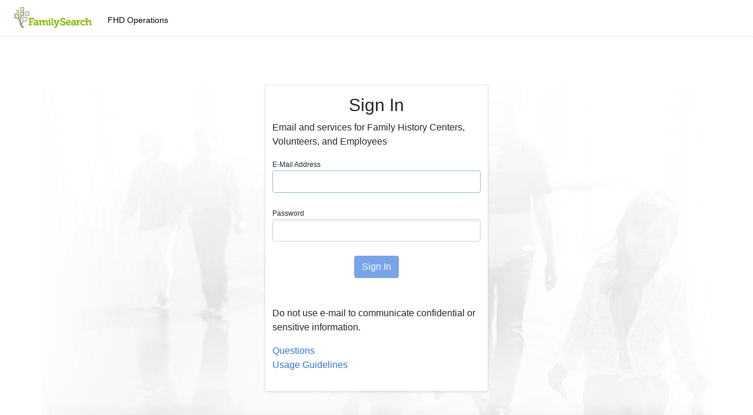

--- FILE ---
content_type: text/html; charset=utf-8
request_url: https://fhdops.org/
body_size: 8038
content:
<!doctype html>
<html lang="en">
<head>
    <!-- Required meta tags -->
    <meta charset="utf-8">
    <meta name="viewport" content="width=device-width, initial-scale=1">

    <title>FamilySearch • FHD Operations Mail</title>

    <link href="/fonts/MaterialDesign-Webfont-master/css/materialdesignicons.min.css" rel="stylesheet" type="text/css" />
    <script src="/FHD-dist/js/jquery-3.5.1.min.js"></script>    

    
    
        <script src="/FHD-dist/js/bootstrap.bundle.min.js?v=I36DFhv-CYy-_bPtLsadSn8s4Xok98qhTZ8K5dwKgpE"></script>
        <link href="/FHD-dist/css/bootstrap.min.css" rel="stylesheet">
        <link href="/css/site.min.css" rel="stylesheet">
		<script src="/js/axios/axios.min.js?v=6lLCYEUZMEFE1yZ8-Q-RLuawkrLFUFV2lIVo_mU9ysA"></script>
		<script src="/js/axios/config.min.js?v=95048J7UU4_udxhFUrpVuUhZHpv95Ddzb6HWesD7Kno"></script>
        <script src="/js/vuejs/vue.min.js?v=5uKKj7m3RTPs4VIina_MPrwPSz3NYoed8RVwa85Vkn0"></script>
    

    <!-- Bootstrap CSS -->
    <link href="/images/favicon.png" rel="icon" type="image/x-icon" />
</head>
<body class="pt-5">
	<nav class="navbar navbar-expand navbar-light pt-2 shadow-sm mb-3 fixed-top bg-white" aria-label="Second navbar example">
		<div class="container-fluid ps-4">
			<a class="navbar-brand" style="background-image: url(/FHD-dist/images/tree-logotype-0x-5e2a1017e994b22c3c3c0b557a7e0304.png); background-repeat: no-repeat; background-size: 132px; display: block; width: 135px; height: 38px;"></a>
			<button class="navbar-toggler" type="button" data-bs-toggle="collapse" data-bs-target="#navbarsExample02" aria-controls="navbarsExample02" aria-expanded="false" aria-label="Toggle navigation">
				<span class="navbar-toggler-icon"></span>
			</button>

			<div class="collapse navbar-collapse mt-2" id="navbarsExample02">
				<ul class="navbar-nav me-auto">
					<li class="nav-item">
						<a class="nav-link nav-link-bold small" href="/home">FHD Operations</a>
					</li>
				</ul>
			</div>
		</div>
	</nav>

	<div class="container-fluid">
		
<div id="app">



	<section class="container pt-5">

		<div class="row pb-5 mt-5 signInBg">
			<div class="col-lg-6 offset-lg-3 col-xl-4 offset-xl-4 border bg-white py-3 shadow-sm">
				<h1 class="text-center">Sign In</h1>
				<p class="text-center text-md-start">Email and services for Family History Centers, Volunteers, and Employees</p>

				

				<form method="post" action="/home/LogOnGoogle" class="form" autocomplete="off">
					<div class="form-group small mb-4">
						<label class="small">E-Mail Address</label>
						<input type="email" id="UserName" class="form-control" name="UserName" v-model="username" required />
						<small class="form-text text-danger"><span class="field-validation-valid" data-valmsg-for="UserName" data-valmsg-replace="true"></span></small>
					</div>
					<div class="form-group small mb-4">
						<label class="small" for="eventCode">Password</label>
						<input type="password" id="Password" class="form-control" name="Password" v-model="password" autocomplete="new-password" required />
						<small class="form-text text-danger"><span class="field-validation-valid" data-valmsg-for="Password" data-valmsg-replace="true"></span></small>
					</div>
					<div class="form-group mb-5 text-center">
						<button type="submit" class="btn btn-primary" name="action" id="submitBtn" :disabled="!username || username == '' || !password || password == ''">Sign In</button>
					</div>
					<div class="form-group">
						<input type="hidden" name="ReturnUrl" />
					</div>
				<input name="__RequestVerificationToken" type="hidden" value="CfDJ8BcgLj0kFwxFoBlr9ClXKZClk87923pd4msV9tbH794tPF3TTsNSuFbenXs46x5N4EsLbVef-vbyxSMFuF_rIDDJMBZEMzq9z0s8BRKdx6mNQDv5qxvI-K2lsVW13opwjAYiDFR8yxZWrpGmu3Z5Aak" /></form>

				<p class="text-center text-md-start">Do not use e-mail to communicate confidential or sensitive information.</p>
				<ul class="list-unstyled text-center text-md-start">
					<li><a href="" data-bs-toggle="modal" data-bs-target="#faqModal">Questions</a></li>
					<li><a href="" data-bs-toggle="modal" data-bs-target="#usageModal">Usage Guidelines</a></li>
				</ul>
			</div>
		</div>

	</section>

	<!--Modals-->
	<!--FAQ-->
	<div class="modal fade" id="faqModal" data-bs-backdrop="static" data-bs-keyboard="false" tabindex="-1" aria-labelledby="staticBackdropLabel" aria-hidden="true">
	<div class="modal-dialog modal-lg modal-fullscreen-md-down modal-dialog-centered">
		<div class="modal-content">
			<div class="modal-header">
				<h2 class="modal-title" id="staticBackdropLabel">Questions</h2>
				<button type="button" class="btn-close" data-bs-dismiss="modal" aria-label="Close"></button>
			</div>
			<div class="modal-body">


				<ol>
						<li class="mb-3">
							<p><a data-bs-toggle="collapse" href="#q_1" class="text-info" role="button" aria-expanded="false" aria-controls="collapseExample">How do I get a FHD Operations E-mail Account?</a></p>
							<div class="collapse card card-body bg-light" id="q_1">
								E-mail accounts are provided to individuals in FHD Operations. To request an e-mail account, please contact your multi-area technical representative.
							</div>
						</li>
						<li class="mb-3">
							<p><a data-bs-toggle="collapse" href="#q_2" class="text-info" role="button" aria-expanded="false" aria-controls="collapseExample">How do I change my password?</a></p>
							<div class="collapse card card-body bg-light" id="q_2">
								<p>To change your FHD Operations E-mail account.</p>
							<ol>
								<li>Login to your FHD Operations E-mail Account.</li>
								<li>Click on <strong>Settings</strong> in the upper right corner.</li>
								<li>Click on <strong>Accounts</strong> within Settings.</li>
								<li>Click on <strong>Google Account settings</strong> next to Change account settings.</li>
								<li>A new page will open, click on <strong>Change password</strong> under Security.</li>
								<li>Enter your current password, the desired new password, and then confirm the desired new password.</li>
								<li>Click on <strong>Update</strong> to save your new password.</li>
							</ol>
							</div>
						</li>
						<li class="mb-3">
							<p><a data-bs-toggle="collapse" href="#q_3" class="text-info" role="button" aria-expanded="false" aria-controls="collapseExample">I have lost or forgotten my password. How do I recover my password?</a></p>
							<div class="collapse card card-body bg-light" id="q_3">
								<p>To recover your password, please contact your multi-area technical representative.</p>
							</div>
						</li>
						<li class="mb-3">
							<p><a data-bs-toggle="collapse" href="#q_4" class="text-info" role="button" aria-expanded="false" aria-controls="collapseExample">How can I keep my account secure?</a></p>
							<div class="collapse card card-body bg-light" id="q_4">
								<p>Make sure you log out at the end of each e-mail session to protect the security of your email information. To end your session, click Sign out at the top of the page. Do not respond to messages asking for your personal information.</p>
							</div>
						</li>
						<li class="mb-3">
							<p><a data-bs-toggle="collapse" href="#q_5" class="text-info" role="button" aria-expanded="false" aria-controls="collapseExample">How do I get help accessing the email system?</a></p>
							<div class="collapse card card-body bg-light" id="q_5">
								<ul class="list-unstyled">
								<li><strong>First</strong> - Review the Frequently Asked Questions above for information on common issues.</li>
								<li><strong>Next</strong> - Access Google's online resources by clicking the help link in the upper right corner of your inbox.</li>
								<li>
									<strong>Finally</strong> - Contact your Church department or the Global Service Center.
									<p>Do not contact your multi-area technical representative related to your Internet connection. These calls should be directed to your Internet Service Provider (ISP).</p>
								</li>
							</ul>
							</div>
						</li>
						<li class="mb-3">
							<p><a data-bs-toggle="collapse" href="#q_6" class="text-info" role="button" aria-expanded="false" aria-controls="collapseExample">I have a problem with my email, how do I get help using my new account?</a></p>
							<div class="collapse card card-body bg-light" id="q_6">
								<p>The FHD Operations E-mail system is based on Google's Gmail program. A vast amount of online help is available from Google by clicking Help in the upper right corner of your inbox screen. Go to <a href="http://mail.google.com/support" target="_blank">http://mail.google.com/support</a> to search for help. </p>
							<p>Please not that help section references feature that may not be enabled in FHD Operations E-mail. Features will be evaluated by the FHD Operations E-mail team as they become available and enabled based on functionality and need. </p>
							</div>
						</li>
						<li class="mb-3">
							<p><a data-bs-toggle="collapse" href="#q_7" class="text-info" role="button" aria-expanded="false" aria-controls="collapseExample">Can I use a mobile device or smart phone with my new FHD Operations E-mail account?</a></p>
							<div class="collapse card card-body bg-light" id="q_7">
								<p>Yes, you can use a mobile device with your new FHD Operations E-mail account. Most all major devices are supported.</p>
							<p>To learn more and how to set up your device, go to <a href="http://www.google.com/mobile/sync/">http://www.google.com/mobile/sync/</a></p>
							</div>
						</li>
						<li class="mb-3">
							<p><a data-bs-toggle="collapse" href="#q_8" class="text-info" role="button" aria-expanded="false" aria-controls="collapseExample">What email features are available in my FHD Operations E-mail?</a></p>
							<div class="collapse card card-body bg-light" id="q_8">
								<p>FHD Operations E-mail includes many features that improve your email experience. Click on the links to find out more about how to use them:</p>
							<ul>
								<li><strong>Labels</strong> - Apply multiple labels to a message. <a href="http://mail.google.com/support/bin/answer.py?answer=118708">Learn more</a></li>
								<li><strong>Archive</strong> - Archive moves messages out of your inbox. <a href="http://mail.google.com/support/bin/answer.py?answer=6576">Learn more</a></li>
								<li><strong>Conversation View</strong> - Emails are grouped together. <a href="http://mail.google.com/support/bin/answer.py?answer=5900">Learn more</a></li>
								<li><strong>Integrated Search</strong> - Find emails fast. <a href="http://mail.google.com/support/bin/answer.py?answer=6593">Learn more</a></li>
								<li><strong>Filters</strong> - Automatically label or archive mail based on keywords, recipients and more. <a href="http://mail.google.com/support/bin/answer.py?answer=6579">Learn more</a></li>
							</ul>
							</div>
						</li>
						<li class="mb-3">
							<p><a data-bs-toggle="collapse" href="#q_9" class="text-info" role="button" aria-expanded="false" aria-controls="collapseExample">Does FHD Operations E-Mail have a calendar feature?</a></p>
							<div class="collapse card card-body bg-light" id="q_9">
								<p>Yes, FHD Operations E-mail includes calendaring. Below are just a few of the features:</p>
							<ul>
								<li><strong>Notifications</strong> - Be notified by a pop-up on your screen, email or SMS text messaging.</li>
								<li><strong>Mulitple Calendars</strong> - Add other user's calendars or Internet Calendars.</li>
								<li><strong>Busy Search</strong> - Search other FHD Operations E-Mail users calendars for free time.</li>
							</ul>
							</div>
						</li>
						<li class="mb-3">
							<p><a data-bs-toggle="collapse" href="#q_10" class="text-info" role="button" aria-expanded="false" aria-controls="collapseExample">Where can I learn more about the features in the FHD Operations E-mail?</a></p>
							<div class="collapse card card-body bg-light" id="q_10">
								<p>Learn more about the features of the FHD Operations E-mail at the Learning Center at <a href="http://www.google.com/support/a/users/">http://www.google.com/support/a/users/</a>, where you can find tutorials and videos on how to use Email, Calendaring and other features in FHD Operations E-mail.</p>
							<p>Please note that the help section references feature that may not be enabled in the FHD Operations E-mail. Features will be evaluated by the FHD Operations E-mail team as they become available and enabled based on functionality and need. </p>
							</div>
						</li>
				</ol>


			</div>
			<div class="modal-footer">
				<button type="button" class="btn btn-link text-info text-decoration-none" data-bs-dismiss="modal">Close</button>
			</div>
		</div>
	</div>
</div>

	<!--Usage Guidelines-->
	<div class="modal fade" id="usageModal" data-bs-backdrop="static" data-bs-keyboard="false" tabindex="-1" aria-labelledby="staticBackdropLabel" aria-hidden="true">
	<div class="modal-dialog modal-lg modal-fullscreen-md-down modal-dialog-centered">
		<div class="modal-content">
			<div class="modal-header">
				<h2 class="modal-title" id="staticBackdropLabel">Usage Guidelines</h2>
				<button type="button" class="btn-close" data-bs-dismiss="modal" aria-label="Close"></button>
			</div>
			<div class="modal-body">
				<strong>Authorized for Church business and operations.</strong>
				<p>The Church provides electronic messaging systems to conduct Church business and operations. The Church owns the contents of all Church messaging systems.</p>

				<strong>Sending or forwarding inappropriate content is prohibited.</strong>
				<p>Sending or forwarding electronic messages that either contain or refer to material that is sexually oriented, offensive, fraudulent, harassing, intimidating, defamatory, threatening, abusive, or improperly discriminatory is prohibited. Such material is not only inappropriate, but may also be illegal, and sending such messages may result in disciplinary action against the user(s) involved.</p>

				<strong>Personal use</strong>
				<p>Incidental and occasional personal use of Church messaging systems is permitted. Personal use of Church messaging systems for commercial or political purposes is prohibited, as is any use that is illegal or would bring unfavorable attention to the Church such as broadcasting personal views on social issues.</p>

				<strong>Access security</strong>
				<p>Authorized users are responsible to maintain the security of electronic messages and accounts. Access must be secured by an appropriate password or PIN that meets minimum security standards.</p>

				<strong>Messages related to legal proceedings</strong>
				<p>Messages pertaining to actual or threatened legal proceedings or government investigations will be retained, as directed by the Office of General Counsel, until the proceeding or investigation is concluded.</p>
			</div>
			<div class="modal-footer">
				<button type="button" class="btn btn-link text-info text-decoration-none" data-bs-dismiss="modal">Close</button>
			</div>
		</div>
	</div>
</div>

</div>



	<script src="/Home/index.min.js?v=0xrSMOvrWrghXjAzM84or30m_0TEAkfvIuGnmbOsLQw"></script>


	</div>

	<div id="language" v-cloak>
		<footer class="container-fluid small px-4 pt-5 pb-3">
			<div class="mb-3">
				<a href="" class="text-info text-decoration-none" data-bs-toggle="modal" data-bs-target="#languageModal"><img class="pb-1 pe-1" src="data:image/svg+xml,%3Csvg xmlns='http://www.w3.org/2000/svg' viewBox='0 0 17 17'%3E%3Cpath d='M8.5 16.9C3.9 16.9.1 13.1.1 8.5S3.9.1 8.5.1s8.4 3.8 8.4 8.4-3.8 8.4-8.4 8.4zm-6.6-11c-.3.8-.5 1.7-.5 2.6 0 3.9 3.2 7.1 7.1 7.1 2.6 0 5-1.4 6.3-3.8-.1-.3 0-.5.1-.7s.2-.4.2-.6c0-.3-.2-.4-.3-.5-.2-.1-.3-.2-.3-.4 0-.5-.3-.7-.5-.7s-.4.1-.6.2c-.2.1-.3.1-.4.1-.3 0-.5-.2-.7-.5s-.4-.6-.3-.9c0-.3.3-.5.5-.8l.4-.4c.1-.2.2-.3.4-.3.3 0 .6-.1.8-.3.1-.1.2-.1.2-.1s.1 0 .2.1c.2.2.3.3.5.3.1 0 .2 0 .3-.1h.1v-.1c-.1-.2-.1-.4-.2-.6-.2-.1-.3-.2-.4-.3-.4-.1-.6-.2-.8-.2-.1 0-.3 0-.4.1-.1.1-.1.2-.1.3 0 .1 0 .1-.1.2-.1 0-.2.1-.3.1-.2 0-.3-.1-.3-.1s0-.1.1-.2c0 0 .2-.1.3-.1s.3-.1.4-.2c.1-.2 0-.3-.1-.4l-.1-.1c.1-.1.1-.2.1-.3 0-.1-.1-.2-.2-.2h-.4l-.1-.1c0-.1.2-.3.3-.3s.1-.1.2-.1.2 0 .3-.1l.1-.2-.1-.1c-.4-.4-.9-.8-1.4-1h-.1l-.1.2c-.2.2-.6.3-.9.3-.2 0-.5.1-.7.2-.1 0-.1.1-.2.2l-.3.3h-.2c-.1-.1 0-.4.1-.6.1-.3.1-.4 0-.5-.1-.2-.3-.3-.5-.3h-.1c-.2 0-.3 0-.4-.1-.2-.1-.3-.2-.4-.2h-.1c-.2.1-.4.4-.4.6s.1.2.2.3c.4.1.5.2.5.4 0 .1-.1.3-.2.3-.2 0-.3-.2-.3-.3-.1-.3-.2-.3-.3-.4l-.1-.1-.1-.1c0-.1.1-.1.1-.2.1-.2.2-.3.1-.5 0-.1 0-.1-.1-.2-.7 0-1.4.2-2.1.5v.1l-.1.2c0 .1.1.1.2.2h.2c.1.1 0 .1-.1.1h-.1c-.1 0-.3 0-.3-.2v-.1H5l-.2.2v.1l.1.2c.1.2.2.2.4.2h.8c.1 0 .2-.1.3-.2.1-.1.3-.2.3-.2s.1 0 .1.1v.2c0 .1-.2.1-.4.2h-.1c-.1.1-.3.3-.3.5s.2.4.5.5h.2c.3 0 .4-.2.6-.3.1-.1.3-.3.4-.3.2 0 .3.2.5.3 0 .1.1.2.2.2l.1.1c.1.1.2.1.2.3 0 .1 0 .2-.1.2l-.1.1c0-.3-.3-.4-.4-.4-.1 0-.2 0-.3.1l-.1.1.1.1.1.1v.1c-.1.1-.3.1-.5.1-.1 0-.3 0-.3.1-.2 0-.2.2-.3.3l-.1.1c-.1.1-.2.2-.3.2l-.1.1.1.1-.1-.1c-.3.3-.4.5-.5.8 0 .1-.1.3-.3.4 0-.3-.1-.5-.4-.6h-.3c-.3 0-.7.1-.9.3-.2.2-.2.3-.2.6s.2.6.5.6c.1 0 .2 0 .3-.1.1 0 .2-.1.3-.1 0 0 .1 0 .1.1-.1 0-.3.1-.2.3 0 .1.1.1.2.2.1 0 .1 0 .1.1v.2s-.1 0-.1-.1c-.1 0-.1-.1-.2-.1s-.1-.1-.2-.1c-.1-.2-.3-.3-.5-.3h-.2c-.5-.1-.5-.3-.6-.6L3.1 7h-.3v-.1c0-.3-.1-.4-.3-.5s-.3-.3-.4-.5L2 5.7l-.1.2zm5.7 9.2c-.1 0-.2 0-.3-.1-.6-.4-.8-1.1-.7-2.3v-.2c.1-.5.1-1-.3-1.4l-.1-.1c-.3-.3-.8-.6-.7-1 0-.1.1-.2.2-.3.1-.2.2-.5.1-.7-.1-.1-.2-.1-.3-.2.2 0 .3-.1.5-.2.1 0 .1-.1.2-.1s.2-.1.3-.1c.2 0 .4.1.7.3.1.2.3.3.5.4.1.1.2.1.4.2.1.1.2.1.3.2.1.1.3.2.4.3.1 0 .2.1.4.1.3.1.6.1.7.3.1.1 0 .2-.2.4-.1.1-.2.2-.3.4v.5c0 .1-.1.2-.3.3 0 0-.1 0-.1.1s-.2.2-.3.4c-.1.1-.1.2-.1.3v.1c-.1.2-.3.4-.5.5-.1.1-.2.1-.3.2-.1.1-.2.1-.2.2-.2.3 0 .9.1 1.2 0 .2 0 .3-.1.3.1 0 0 0 0 0z' fill='%23177c9c'/%3E%3Cpath fill='none' d='M0 0h17v17H0z'/%3E%3C/svg%3E" width="24">{{langString}}</a>
			</div>
			<div class="row">
				<div class="col-md-6 pt-3 mb-4">
					<p class="small mb-1"><a href="https://www.churchofjesuschrist.org/services/platform/v3/resources/terms-of-use" target="_blank" class="text-info">FamilySearch Terms of Use (Updated 2021-09-27)</a> | <a href="https://www.churchofjesuschrist.org/services/platform/v3/resources/privacy-policy" target="_blank" class="text-info">Privacy Notice (Updated 2021-04-06)</a></p>
					<p class="small m-0">© 2021 by Intellectual Reserve, Inc. All rights reserved. A service provided by <a href="https://www.comeuntochrist.org/" target="_blank" class="text-info">The Church of Jesus Christ of Latter-day Saints</a></p>
				</div>
				<div class="col-md-6 text-center text-md-end">
					<img src="/images/lds-logo_en-88b306c1051708dcdf1875c88bbbc2c2.svg" width="163" height="80">
				</div>
			</div>
		</footer>

		<!--Languages-->
		<div class="modal fade" id="languageModal" data-bs-backdrop="static" data-bs-keyboard="false" tabindex="-1" aria-labelledby="staticBackdropLabel" aria-hidden="true">
	<div class="modal-dialog modal-lg modal-fullscreen-md-down modal-dialog-centered">
		<div class="modal-content">
			<div class="modal-header">
				<h2 class="modal-title" id="staticBackdropLabel">Change Language</h2>
				<button type="button" class="btn-close" data-bs-dismiss="modal" aria-label="Close"></button>
			</div>
			<form id="langForm" method="post" action="/home/setlanguage">
				<div class="modal-body">
					<div class="row">
						<div class="col-md-4" v-for="l in languages">
							<div class="form-check mb-3" v-for="col in l">
								<input class="form-check-input" type="radio" name="culture" v-model="newLang" :value="col.code" :id="'lang_' + col.code" value="bg" :disabled="!col.enabled">
								<label class="form-check-label" :for="'lang_' + col.code">{{col.lang}}</label>
							</div>
						</div>
					</div>

				</div>
				<div class="modal-footer">
					<button type="button" class="btn btn-link text-info text-decoration-none" data-bs-dismiss="modal" @click="newLang = lang;">Cancel</button>
					<button type="button" class="btn btn-info" data-bs-dismiss="modal" @click="setUserLanguage(newLang)" :disabled="lang == newLang">Apply</button>
				</div>
			<input name="__RequestVerificationToken" type="hidden" value="CfDJ8BcgLj0kFwxFoBlr9ClXKZClk87923pd4msV9tbH794tPF3TTsNSuFbenXs46x5N4EsLbVef-vbyxSMFuF_rIDDJMBZEMzq9z0s8BRKdx6mNQDv5qxvI-K2lsVW13opwjAYiDFR8yxZWrpGmu3Z5Aak" /></form>
		</div>
	</div>
</div>
	</div>
	

	
	
		<script src="/Shared/language.min.js?v=KzfxG7ux1z_L8qHCAvZoTNUHvHtz1QsGzfdIPtCu5D4"></script>
	

</body>
</html>


--- FILE ---
content_type: text/css
request_url: https://fhdops.org/css/site.min.css
body_size: 367
content:
.signInBg{background-image:url(https://edge.fscdn.org/assets/img/nlihp/1200/grayscaleBeach-caad4b6dde1645fc1f046a0a0b0008d0.png);background-size:auto;background-repeat:no-repeat;background-position:bottom}.changePwBg{background:#fff;background:-moz-linear-gradient(top,#fff 37%,#ededed 100%);background:-webkit-linear-gradient(top,#fff 37%,#ededed 100%);background:linear-gradient(to bottom,#fff 37%,#ededed 100%);filter:progid:DXImageTransform.Microsoft.gradient(startColorstr='#ffffff',endColorstr='#f9f9f9',GradientType=0)}

--- FILE ---
content_type: text/javascript
request_url: https://fhdops.org/Home/index.min.js?v=0xrSMOvrWrghXjAzM84or30m_0TEAkfvIuGnmbOsLQw
body_size: 208
content:
var app=new Vue({el:"#app",data:function(){return{username:null,password:null}},methods:{doSomething:function(){alert("done something")}},created:function(){},mounted:function(){document.getElementById("UserName").focus()}});

--- FILE ---
content_type: text/javascript
request_url: https://fhdops.org/Shared/language.min.js?v=KzfxG7ux1z_L8qHCAvZoTNUHvHtz1QsGzfdIPtCu5D4
body_size: 627
content:
var language=new Vue({el:"#language",data:function(){return{languages:null,lang:null,newLang:null,langString:null}},methods:{getLanguages:function(){let n=this;sessionStorage.getItem("langs")?(this.languages=JSON.parse(sessionStorage.getItem("langs")),this.getLanguageString()):axios({method:"get",url:"/data/languages.json"}).then(t=>{n.languages=t.data,sessionStorage.setItem("langs",JSON.stringify(t.data)),this.getLanguageString()}).catch(()=>{alert("Error")})},getUserLanguage:function(){if(localStorage.getItem("lang"))this.lang=localStorage.getItem("lang"),this.newLang=localStorage.getItem("lang");else{let t=navigator.language||navigator.userLanguage,n=t.split("-")[0];this.lang=n;this.newLang=n;localStorage.setItem("lang",n)}},setUserLanguage:function(n){let t=this;axios({method:"get",url:"/home/setLanguage/"+n}).then(()=>{this.lang=n,localStorage.setItem("lang",n),this.getLanguageString(),window.location.reload()}).catch(()=>{alert("Error")})},getLanguageString:function(){for(var t,n=0;n<this.languages.length;n++)for(t=0;t<this.languages[n].length;t++)if(this.languages[n][t].code==this.lang){this.langString=this.languages[n][t].lang.toUpperCase();break}}},created:function(){this.getUserLanguage();this.getLanguages()}});

--- FILE ---
content_type: text/javascript
request_url: https://fhdops.org/js/axios/config.min.js?v=95048J7UU4_udxhFUrpVuUhZHpv95Ddzb6HWesD7Kno
body_size: 94
content:
axios.defaults.headers.post["Content-Type"]="application/json";

--- FILE ---
content_type: image/svg+xml
request_url: https://fhdops.org/images/lds-logo_en-88b306c1051708dcdf1875c88bbbc2c2.svg
body_size: 22504
content:
<svg xmlns="http://www.w3.org/2000/svg" width="135" height="40.45" viewBox="0 0 135 40.45" xml:space="preserve"><path d="M29.942 1.57c0 .018-.247.018-.247-.02 0-.266-.057-.528-.189-.678C29.297.683 29.015.53 27.88.53c-.226 0-.359.018-.453.018-.039.113-.058.512-.058 1.154v2.422c0 1.852.094 2.079.229 2.138.132.073.396.13.812.167.037.019.037.248 0 .248h-2.988c-.037 0-.037-.229 0-.248.415-.038.679-.094.813-.167.132-.059.207-.286.207-2.138V1.703c0-.642 0-1.041-.039-1.154-.094 0-.282-.018-.508-.018-1.081 0-1.384.112-1.628.342-.17.15-.266.455-.321.698 0 .037-.247 0-.247-.038.056-.51.113-1.116.151-1.475 0-.018.018-.037.058-.037.379.057 1.19.114 3.005.114 2.498 0 2.875-.058 3.065-.135.039 0 .056.021.056.04.003.398-.014.983-.092 1.53zm5.633 5.108c-.035 0-.035-.229 0-.248.417-.038.586-.094.72-.167.133-.059.228-.286.228-2.138v-.607H32.72v.606c0 1.852.096 2.079.229 2.138.132.073.302.13.717.167.038.019.038.248.019.248h-2.836c-.018 0-.04-.229.021-.248.414-.038.584-.094.717-.167.131-.059.207-.286.207-2.138V2.647c0-1.852-.076-2.077-.207-2.136-.132-.073-.303-.13-.717-.188-.06 0-.039-.23-.021-.23h2.836c.019 0 .019.23-.019.23-.416.058-.585.114-.717.188-.133.059-.229.284-.229 2.136v.455h3.802v-.455c0-1.852-.094-2.077-.228-2.136-.134-.073-.302-.13-.72-.188-.035 0-.035-.23 0-.23h2.819c.037 0 .037.23-.017.23-.399.058-.589.114-.722.188-.113.059-.209.284-.209 2.136v1.478c0 1.852.096 2.079.209 2.138.132.073.322.13.722.167.054.019.054.248.017.248h-2.818zm8.359-.174c-.075.114-.134.191-.397.191-.643 0-1.399-.036-2.271-.036-.677 0-1.096 0-1.833.018-.039 0-.039-.229 0-.248.415-.038.604-.094.717-.167.133-.059.229-.286.229-2.138V2.647c0-1.852-.095-2.077-.229-2.136-.113-.073-.302-.13-.717-.188-.039 0-.039-.23 0-.23.813.021 2.098.021 2.779.021.869 0 1.363-.021 1.666-.037.055-.02.074.017.074.037-.038.342-.058.832-.113 1.363-.02.055-.264.037-.264-.021 0-.265-.057-.511-.208-.681-.171-.171-.474-.265-1.213-.265-.415 0-.698.02-.813.02-.039.112-.039.452-.039 1.097v1.418h.777c1.001 0 1.136-.226 1.191-.587.019-.036.265-.036.265 0a63.105 63.105 0 0 0-.056 1.757c0 .04-.265.04-.265 0 0-.188-.037-.452-.151-.546-.096-.077-.246-.189-1.003-.189h-.758v.644c0 1.23.099 1.796.229 1.946.133.114.265.192.891.192.643 0 1.001-.153 1.191-.362.151-.15.265-.358.339-.699.021-.057.207 0 .188.037-.038.528-.132 1.118-.206 1.266zm10.624-.203c-.132.188-.833.468-2.081.468-2.157 0-3.743-1.472-3.743-3.308C48.734 1.723 50.132 0 52.459 0c1.189 0 1.795.381 2.174.303.037-.019.055.021.055.036.021.361.04.91.04 1.459 0 .055-.265.037-.265-.021-.02-.264-.19-.604-.398-.813-.376-.36-1-.583-1.719-.583-1.892 0-2.575 1.342-2.575 2.795 0 1.646 1.062 3.18 2.726 3.18.775 0 1.286-.135 1.645-.55.207-.265.342-.587.436-.888.017-.058.248 0 .248.037-.041.529-.172 1.212-.268 1.346zm6.334.377c-.036 0-.036-.229 0-.248.417-.038.585-.094.717-.167.133-.059.229-.286.229-2.138v-.607h-3.8v.606c0 1.852.094 2.079.226 2.138.13.073.303.13.717.167.039.019.039.248.021.248h-2.839c-.019 0-.036-.229.019-.248.417-.038.587-.094.72-.167.132-.059.207-.286.207-2.138V2.647c0-1.852-.075-2.077-.207-2.136-.132-.073-.303-.13-.72-.188-.055 0-.038-.23-.019-.23h2.839c.017 0 .017.23-.021.23-.414.058-.587.114-.717.188-.132.059-.226.284-.226 2.136v.455h3.8v-.455c0-1.852-.095-2.077-.229-2.136-.132-.073-.301-.13-.717-.188-.036 0-.036-.23 0-.23h2.818c.039 0 .039.23-.019.23-.397.058-.585.114-.72.188-.112.059-.208.284-.208 2.136v1.478c0 1.852.096 2.079.208 2.138.135.073.323.13.72.167.058.019.058.248.019.248h-2.818zM71.122.531c-.094.074-.188.265-.188 2.116v1.705c0 1.21-1.022 2.417-2.668 2.417-1.625 0-2.76-1.075-2.76-2.402v-1.72c0-1.852-.094-2.077-.226-2.136-.132-.073-.305-.13-.72-.188-.039 0-.039-.23 0-.23h2.875c.021 0 .04.23-.019.23-.396.058-.624.114-.754.188-.133.059-.229.284-.229 2.136v1.459c0 1.265.775 2.078 2.082 2.078 1.285 0 1.892-.83 1.892-1.968V2.647c0-1.852-.096-2.042-.19-2.116-.113-.093-.359-.149-.775-.207-.04 0-.02-.23 0-.23h2.401c.039 0 .056.23 0 .23-.418.057-.607.114-.721.207zm8.017 6.129c-.643 0-1.171-.078-1.568-.358-.549-.343-1.117-1.003-1.949-2.387-.51.019-.68 0-1.08-.018v.229c0 1.852.097 2.079.228 2.138.132.073.455.13.91.167.036.019.036.248.017.248h-3.022c-.041 0-.041-.229.017-.248.397-.038.586-.094.72-.167.112-.059.209-.286.209-2.138V2.647c0-1.852-.097-2.077-.209-2.136-.134-.073-.323-.13-.72-.188-.058 0-.058-.23-.017-.23.472 0 1.02.021 1.415.021.379 0 .797-.021 1.269-.021 1.57 0 2.459.834 2.459 1.668 0 .81-.608 1.474-1.343 1.908 1.398 2.025 2.156 2.704 2.967 2.704h.303c.039-.017.075.229.055.229a3.917 3.917 0 0 1-.661.058zM75.337.475c-.358 0-.587.056-.623.13-.076.079-.172.702-.172 2.042 0 .608.04.682.097.74.112.094.321.169.812.169.777 0 1.306-.682 1.306-1.456-.001-.908-.416-1.625-1.42-1.625zm10.041 5.826c-.131.188-.832.468-2.081.468-2.156 0-3.744-1.472-3.744-3.308C79.554 1.723 80.953 0 83.279 0c1.189 0 1.797.381 2.174.303.04-.019.057.021.057.036.02.361.04.91.04 1.459 0 .055-.266.037-.266-.021-.019-.264-.188-.604-.397-.813-.379-.36-1.002-.583-1.722-.583-1.89 0-2.571 1.342-2.571 2.795 0 1.646 1.06 3.18 2.723 3.18.776 0 1.287-.135 1.645-.55.209-.265.34-.587.436-.888.019-.058.246 0 .246.037-.04.529-.17 1.212-.266 1.346zm6.258.377c-.039 0-.039-.229 0-.248.417-.038.587-.094.72-.167.131-.059.227-.286.227-2.138v-.607h-3.802v.606c0 1.852.095 2.079.226 2.138.133.073.302.13.719.167.038.019.038.248.018.248h-2.837c-.02 0-.038-.229.019-.248.417-.038.587-.094.72-.167.132-.059.207-.286.207-2.138V2.647c0-1.852-.075-2.077-.207-2.136-.132-.073-.302-.13-.72-.188-.057 0-.039-.23-.019-.23h2.837c.02 0 .02.23-.018.23-.417.058-.586.114-.719.188-.131.059-.226.284-.226 2.136v.455h3.802v-.455c0-1.852-.096-2.077-.227-2.136-.132-.073-.303-.13-.72-.188-.039 0-.039-.23 0-.23h2.818c.039 0 .039.23-.019.23-.397.058-.587.114-.717.188-.115.059-.21.284-.21 2.136v1.478c0 1.852.095 2.079.21 2.138.13.073.32.13.717.167.058.019.058.248.019.248h-2.818zm10.32.092c-2.003 0-3.499-1.472-3.499-3.308C98.458 1.723 99.953 0 102.09 0c2.003 0 3.498 1.478 3.498 3.311-.001 1.741-1.495 3.459-3.632 3.459zM101.88.417c-1.853 0-2.381 1.512-2.381 2.76 0 1.646.983 3.18 2.665 3.18 1.854 0 2.382-1.515 2.382-2.764.001-1.644-.981-3.176-2.666-3.176zm9.322 1.04c0 .038-.263.038-.263-.037 0-.246-.057-.474-.208-.625-.171-.19-.548-.339-1.287-.339-.413 0-.793.019-.906.035-.019.095-.039.492-.039 1.137v1.493h.74c.999 0 1.132-.112 1.19-.474.019-.036.265-.018.265 0a44.415 44.415 0 0 0-.058 1.591c0 .018-.265.018-.265-.021 0-.188-.038-.397-.152-.491-.094-.093-.243-.151-1.002-.151h-.718v.551c0 1.852.095 2.079.227 2.138.135.073.455.13.911.167.035.019.035.248.016.248h-3.025c-.036 0-.036-.229.021-.248.397-.038.583-.094.715-.167.114-.059.21-.286.21-2.138V2.647c0-1.852-.096-2.136-.21-2.191-.131-.075-.317-.132-.715-.172-.058-.02-.058-.19-.021-.19.813.021 2.156.021 2.817.021.89 0 1.496-.021 1.815-.037.039-.02.058.017.058.037-.021.341-.06.793-.116 1.342zM6.34 14.164c-.782.081-1.283.141-1.523.279-.262.141-.482.684-.422 4.337l.062 5.437c.039 3.51-.783 5.055-4.275 6.682-.059.039-.242-.219-.16-.281 1.765-1.283 2.688-2.146 2.688-6.4V18.78c0-3.653-.181-4.196-.421-4.337-.241-.138-.762-.198-1.545-.279-.081-.02-.081-.42-.021-.42h5.639c.06 0 .079.4-.022.42zm10.853 12.36c-.099.119-.703.24-1.545.24-1.203 0-1.827-.061-3.492-.061-1.304 0-2.268.021-3.691.041-.061 0-.061-.402.021-.424.783-.076 1.243-.139 1.483-.279s.421-.68.421-4.334V18.78c0-3.653-.18-4.196-.421-4.337-.241-.138-.7-.198-1.483-.279-.081-.02-.081-.42-.021-.42 1.564.018 4.193.039 5.499.039 1.685 0 2.346-.021 2.948-.099.103 0 .121.039.121.078-.04.703-.1 1.704-.219 2.789-.021.082-.441.061-.441-.06 0-.481-.161-1.025-.463-1.364-.421-.42-.902-.602-2.045-.602-.783 0-1.523 0-1.706.04-.062.201-.08.944-.08 2.208v2.848h1.645c1.906 0 1.945-.54 2.066-1.265.021-.08.443-.058.443 0-.021.544-.08 3.05-.1 3.615 0 .057-.443.057-.443-.02 0-.363-.1-1.044-.28-1.248-.181-.18-.282-.3-1.706-.3h-1.625v1.344c0 2.588.121 3.771.301 3.951.181.182.801.264 1.985.264 1.246 0 1.706-.301 2.068-.684.239-.262.48-.842.663-1.605.019-.102.439-.02.439.08-.101 1.265-.32 2.73-.342 2.771zm6.582.484c-1.664 0-3.028-.744-3.21-1.006-.02-.039-.22-2.129-.121-3.15 0-.1.441-.121.462 0 .04.764.421 1.785.702 2.209.503.762 1.366 1.26 2.588 1.26 1.386 0 2.148-.922 2.148-2.365 0-3.171-5.277-3.33-5.277-6.982 0-1.909 1.544-3.551 3.652-3.551 1.524 0 1.747.479 2.61.377.081-.017.119.021.119.063 0 .702.041 1.884 0 2.97-.02.062-.442.062-.46-.041-.061-.801-.242-1.504-.623-1.945-.441-.48-1.003-.784-1.865-.784-1.085 0-1.908.946-1.908 2.188 0 2.709 5.359 3.371 5.359 6.842-.001 2.507-2.15 3.915-4.176 3.915zM42.56 14.503c-.161.142-.339.624-.339 4.277v3.369c0 2.41-1.848 4.717-5.28 4.717-3.131 0-5.037-2.068-5.037-4.676v-3.41c0-3.653-.181-4.196-.421-4.337-.263-.138-.602-.198-1.386-.279-.08-.02-.08-.42-.02-.42h5.419c.058 0 .058.4-.021.42-.781.081-1.203.141-1.466.279-.239.141-.42.684-.42 4.337v3.046c0 2.209 1.385 4.035 4.032 4.035 2.469 0 3.694-1.865 3.694-3.814V18.78c0-3.653-.201-4.135-.362-4.277-.223-.198-.682-.258-1.485-.339-.082-.02-.059-.42 0-.42h4.494c.06 0 .104.4 0 .42-.782.081-1.182.141-1.402.339zm6.701 12.505c-1.663 0-3.029-.744-3.208-1.006-.021-.039-.223-2.129-.123-3.15 0-.1.442-.121.462 0 .04.764.421 1.785.703 2.209.503.762 1.366 1.26 2.588 1.26 1.385 0 2.148-.922 2.148-2.365 0-3.171-5.277-3.33-5.277-6.982 0-1.909 1.542-3.551 3.65-3.551 1.526 0 1.746.479 2.609.377.081-.017.12.021.12.063 0 .702.041 1.884 0 2.97-.018.062-.44.062-.459-.041-.062-.801-.241-1.504-.621-1.945-.445-.48-1.006-.784-1.869-.784-1.084 0-1.907.946-1.907 2.188 0 2.709 5.356 3.371 5.356 6.842.001 2.507-2.145 3.915-4.172 3.915zm23.836-.925c-.06.1-1.403.943-3.99.943-4.276 0-6.986-2.99-6.986-6.622 0-3.431 2.468-6.943 6.945-6.943 2.266 0 3.391.762 4.114.602.078-.019.119.04.119.081.021.703.08 2.147.06 3.23-.019.082-.44.082-.462-.04-.08-.823-.34-1.505-.823-2.025-.603-.623-1.867-1.146-3.21-1.146-3.491 0-4.855 2.81-4.855 5.658 0 3.27 2.063 6.422 5.134 6.422 1.487 0 2.45-.422 3.133-1.266.42-.521.662-1.125.842-1.727.02-.119.44-.021.44.062-.058.845-.42 2.708-.461 2.771zm12.343.662c-.061 0-.061-.424.019-.424.782-.076 1.124-.158 1.386-.279.239-.141.421-.68.421-4.352v-1.226h-7.385v1.226c0 3.672.182 4.211.44 4.352.243.121.583.203 1.367.279.08 0 .08.424.018.424h-5.317c-.06 0-.06-.424.021-.424.782-.076 1.141-.158 1.384-.279.241-.141.422-.68.422-4.352v-2.91c0-3.673-.182-4.196-.422-4.337-.243-.138-.602-.198-1.384-.279-.082-.02-.082-.42-.021-.42h5.317c.062 0 .062.4-.018.42-.784.081-1.124.141-1.367.279-.259.141-.44.664-.44 4.337v.94h7.385v-.94c0-3.673-.182-4.196-.421-4.337-.262-.138-.604-.198-1.386-.279-.08-.02-.08-.42-.019-.42h5.315c.061 0 .061.4-.018.42-.784.081-1.125.141-1.386.279-.24.141-.42.664-.42 4.337v2.91c0 3.672.18 4.211.42 4.352.261.121.602.203 1.386.279.079 0 .079.424.018.424H85.44zm20.486 0c-1.746 0-2.688-.199-3.473-.725-1.022-.699-2.105-2.064-3.73-4.812-.985.019-1.386.019-2.149-.021v.52c0 3.654.183 4.193.422 4.334.261.141.863.182 1.746.279.081.021.081.424.019.424h-5.677c-.062 0-.083-.402.019-.424.782-.076 1.124-.139 1.365-.279.261-.141.421-.68.421-4.334V18.78c0-3.653-.16-4.196-.421-4.337-.241-.138-.583-.198-1.365-.279-.102-.02-.082-.42-.019-.42.882 0 1.905.039 2.647.039.741 0 1.545-.039 2.447-.039 2.991 0 4.496 1.664 4.496 3.19 0 1.605-1.004 2.888-2.409 3.748 2.851 4.256 4.457 5.624 5.8 5.624.782 0 1.266-.123 1.507-.264.24-.141.419-.68.419-4.334V18.78c0-3.653-.179-4.196-.419-4.337-.242-.138-.764-.198-1.546-.279-.08-.02-.08-.42-.021-.42h5.638c.081 0 .081.4-.021.42-.781.081-1.282.141-1.524.279-.259.141-.42.684-.42 4.337v2.927c0 3.654.161 4.193.42 4.334.243.141.743.203 1.524.279.102.021.102.424.021.424l-5.717.001zm-7.785-12.321c-.683 0-1.285.101-1.345.182-.101.12-.222 1.265-.222 4.174 0 1.203.043 1.422.121 1.504.142.142.703.224 1.666.224 1.645 0 2.405-1.247 2.405-2.813 0-1.925-.699-3.271-2.625-3.271zm19.201 12.584c-1.667 0-3.032-.744-3.21-1.006-.02-.039-.223-2.129-.121-3.15 0-.1.44-.121.459 0 .041.764.424 1.785.703 2.209.5.762 1.365 1.26 2.589 1.26 1.384 0 2.147-.922 2.147-2.365 0-3.171-5.277-3.33-5.277-6.982 0-1.909 1.545-3.551 3.653-3.551 1.526 0 1.746.479 2.606.377.082-.017.123.021.123.063 0 .702.039 1.884 0 2.97-.02.062-.443.062-.462-.041-.061-.801-.242-1.504-.621-1.945-.44-.48-1.006-.784-1.867-.784-1.084 0-1.909.946-1.909 2.188 0 2.709 5.359 3.371 5.359 6.842.001 2.507-2.148 3.915-4.172 3.915zm17.497-10.034c-.019.1-.44.1-.44-.04 0-.505-.06-1.468-.402-1.827-.402-.421-1.222-.763-2.989-.763-.462 0-.703 0-.902.039-.06.201-.082 1.165-.082 2.428v4.896c0 3.654.18 4.193.422 4.334.24.141.743.203 1.545.279.081.021.081.424.021.424h-5.657c-.062 0-.062-.402.039-.424.782-.076 1.285-.139 1.525-.279.26-.141.421-.68.421-4.334v-4.896c0-1.264-.021-2.228-.08-2.428-.202-.039-.542-.039-1.005-.039-1.885 0-2.528.201-2.99.763-.32.38-.522 1.083-.662 1.866-.021.139-.44.078-.44-.04.119-1.044.239-2.568.301-3.25 0-.062.1-.102.241-.083.7.122 1.985.219 5.477.219 4.796 0 5.237-.136 5.6-.256.118-.041.218.019.218.08 0 .759-.041 2.266-.161 3.331zM11.68 40.45c-2.004 0-3.499-1.475-3.499-3.311 0-1.74 1.495-3.461 3.631-3.461 2.003 0 3.497 1.475 3.497 3.311 0 1.74-1.493 3.461-3.629 3.461zm-.077-6.356c-1.853 0-2.382 1.516-2.382 2.766 0 1.643.984 3.174 2.667 3.174 1.853 0 2.382-1.514 2.382-2.764 0-1.643-.982-3.176-2.667-3.176zm9.378 1.043c0 .037-.263.037-.263-.039 0-.246-.057-.473-.208-.623-.171-.191-.548-.344-1.287-.344-.414 0-.794.021-.907.039-.017.096-.036.492-.036 1.135v1.496h.736c1.001 0 1.136-.115 1.191-.477.02-.035.265-.018.265 0a44.716 44.716 0 0 0-.056 1.592c0 .018-.264.018-.264-.02 0-.188-.039-.396-.152-.492-.094-.094-.245-.15-1.002-.15h-.718v.549c0 1.854.094 2.078.226 2.137.132.074.454.133.907.17.039.018.039.244.019.244h-3.025c-.04 0-.04-.227.018-.244.396-.037.586-.096.718-.17.113-.059.208-.283.208-2.137v-1.479c0-1.85-.095-2.135-.208-2.193-.132-.072-.322-.129-.718-.166-.058-.021-.058-.191-.018-.191.813.02 2.154.02 2.816.02.89 0 1.496-.02 1.818-.039.037-.02.057.02.057.039-.021.337-.058.79-.117 1.343zm8.921 5.047c-.076.117-.188.189-.455.189-.643 0-1.398-.037-2.267-.037-.683 0-1.174 0-1.93.018-.019 0-.019-.227.018-.244.415-.037.587-.096.718-.17.132-.059.209-.283.209-2.137v-1.479c0-1.85-.077-2.078-.209-2.135-.131-.076-.303-.131-.718-.188-.037 0-.037-.229-.018-.229h2.836c.02 0 .02.229-.018.229-.416.057-.587.111-.718.188-.133.057-.209.285-.209 2.135v1.479c0 1.229.095 1.795.228 1.945.113.113.265.191.871.191.583 0 .982-.152 1.229-.438.228-.264.396-.699.473-1.02.02-.057.265-.021.265.037-.06.533-.211 1.516-.305 1.666zm4.991.17c-.017 0-.036-.227 0-.244.322-.02.531-.096.531-.248 0-.168-.131-.508-.738-1.945h-2.079c-.491 1.285-.607 1.662-.607 1.89 0 .172.152.266.587.303.057.018.036.244 0 .244h-2.195c-.036 0-.036-.227 0-.244.322-.02.51-.076.662-.191.209-.15.455-.527 1.041-2.115l.569-1.479c.32-.85.66-1.74.925-2.531.02-.076.435-.076.473 0 .303.889.587 1.605.944 2.531l.586 1.479c.794 1.906.91 2.021 1.098 2.137.188.113.34.15.642.17.039.018.021.244 0 .244l-2.439-.001zm-1.247-5.217-.852 2.307h1.72l-.868-2.307zm9.416.112c0 .02-.248.02-.248-.018 0-.266-.055-.529-.188-.682-.207-.189-.492-.34-1.627-.34-.227 0-.358.018-.454.018-.039.113-.057.51-.057 1.152v2.424c0 1.854.097 2.078.228 2.137.131.074.397.133.814.17.035.018.035.244 0 .244h-2.989c-.038 0-.038-.227 0-.244.414-.037.681-.096.812-.17.131-.059.208-.283.208-2.137v-2.424c0-.643 0-1.039-.037-1.152-.095 0-.284-.018-.512-.018-1.078 0-1.379.111-1.626.34-.17.152-.265.453-.321.699 0 .039-.244 0-.244-.037.055-.51.112-1.117.149-1.477 0-.018.02-.037.058-.037.378.057 1.191.115 3.006.115 2.497 0 2.875-.059 3.066-.135.036 0 .057.02.057.039.001.398-.02.986-.095 1.533zm7.015 0c0 .02-.248.02-.248-.018 0-.266-.058-.529-.187-.682-.208-.189-.494-.34-1.63-.34-.227 0-.357.018-.453.018-.036.113-.057.51-.057 1.152v2.424c0 1.854.095 2.078.228 2.137.132.074.398.133.814.17.035.018.035.244 0 .244h-2.987c-.04 0-.04-.227 0-.244.414-.037.678-.096.81-.17.136-.059.208-.283.208-2.137v-2.424c0-.643 0-1.039-.037-1.152-.095 0-.283-.018-.509-.018-1.078 0-1.383.111-1.627.34-.171.152-.265.453-.322.699 0 .039-.246 0-.246-.037.058-.51.113-1.117.151-1.477 0-.018.02-.037.058-.037.377.057 1.188.115 3.008.115 2.494 0 2.871-.059 3.061-.135.039 0 .055.02.055.039.001.398-.015.986-.09 1.533zm5.558 4.935c-.077.117-.133.189-.397.189-.645 0-1.399-.037-2.271-.037-.681 0-1.095 0-1.833.018-.04 0-.04-.227 0-.244.415-.037.603-.096.718-.17.131-.059.228-.283.228-2.137v-1.479c0-1.85-.096-2.078-.228-2.135-.115-.076-.303-.131-.718-.188-.04 0-.04-.229 0-.229.812.02 2.097.02 2.778.02.871 0 1.362-.02 1.665-.039.057-.02.076.02.076.039-.041.338-.059.832-.116 1.359-.018.059-.264.037-.264-.016 0-.266-.058-.512-.209-.684-.171-.17-.473-.264-1.21-.264-.417 0-.7.02-.811.02-.041.111-.041.453-.041 1.096v1.42h.777c1.003 0 1.132-.227 1.191-.588.02-.039.266-.039.266 0a50.893 50.893 0 0 0-.057 1.76c0 .037-.268.037-.268 0 0-.188-.035-.453-.149-.549-.093-.078-.246-.188-1.002-.188h-.758v.643c0 1.229.095 1.795.229 1.945.132.113.264.191.889.191.643 0 1.002-.152 1.192-.361.152-.148.265-.359.341-.701.018-.057.206 0 .187.039-.035.534-.131 1.12-.205 1.27zm8.111.152c-.643 0-1.172-.076-1.569-.357-.549-.342-1.114-1.004-1.948-2.385-.511.018-.68 0-1.077-.02v.229c0 1.854.094 2.078.226 2.137.131.074.454.133.907.17.039.018.039.244.018.244h-3.026c-.034 0-.034-.227.021-.244.398-.037.588-.096.719-.17.112-.059.206-.283.206-2.137v-1.479c0-1.85-.094-2.078-.206-2.135-.131-.076-.321-.131-.719-.188-.054 0-.054-.229-.021-.229.474 0 1.025.02 1.422.02.375 0 .792-.02 1.264-.02 1.571 0 2.459.832 2.459 1.664 0 .814-.604 1.475-1.343 1.91 1.4 2.023 2.157 2.705 2.969 2.705h.303c.036-.02.076.227.056.227a3.773 3.773 0 0 1-.661.058zm-3.8-6.183c-.359 0-.586.057-.625.131-.075.076-.168.701-.168 2.041 0 .607.037.682.094.742.114.094.32.168.813.168.775 0 1.304-.68 1.304-1.455-.001-.908-.416-1.627-1.418-1.627zm7.599 3.062c-.039.055-.113.076-.246.076l-1.268.02c-1.21 0-1.455.17-1.566.434-.022.039-.248-.02-.248-.055.02-.229.058-.701.094-.912l1.552-.018c1.21 0 1.399-.188 1.549-.436.021-.035.227.02.227.041-.019.227-.055.796-.094.85zm7.186 2.139c-.719.699-1.514 1-2.837 1-.474 0-1.208-.018-1.607-.018-.378 0-.946.018-1.398.018-.039 0-.039-.227 0-.244.415-.037.586-.096.717-.17.135-.059.229-.283.229-2.137v-1.479c0-1.85-.094-2.078-.229-2.135-.131-.076-.302-.131-.717-.188-.039 0-.039-.229 0-.229.453 0 1.021.02 1.398.02.399 0 1.362-.02 1.817-.02 2.116 0 3.706 1.379 3.706 3.215-.001.873-.436 1.742-1.079 2.367zM71.8 34.153c-.643 0-.813.094-.888.188-.058.076-.151.549-.151 1.949v1.514c0 1.229.094 1.756.226 1.906.188.189.339.246.888.246 2.043 0 2.915-.889 2.915-2.795-.001-1.551-1.005-3.008-2.99-3.008zm8.661 6.201c-.02 0-.036-.227 0-.244.322-.02.532-.096.532-.248 0-.168-.135-.508-.739-1.945h-2.081c-.492 1.285-.605 1.662-.605 1.891 0 .172.151.266.587.303.056.018.038.244 0 .244h-2.193c-.04 0-.04-.227 0-.244.323-.02.511-.076.663-.191.206-.15.454-.527 1.04-2.115l.565-1.479c.323-.85.663-1.74.927-2.531.019-.076.434-.076.474 0 .301.889.587 1.605.943 2.531l.587 1.479c.794 1.906.908 2.021 1.097 2.137.19.113.339.15.643.17.039.018.02.244 0 .244-.491-.002-1.948-.002-2.44-.002zm-1.248-5.217-.851 2.307h1.722l-.871-2.307zm8.963-1.023c-.265.133-.472.416-1.003 1.266l-.565.91c-.246.377-.491.793-.72 1.172v.342c0 1.854.094 2.078.209 2.137.132.074.397.133.813.17.037.018.037.244 0 .244h-2.989c-.039 0-.039-.227 0-.244.415-.037.681-.096.812-.17.134-.059.208-.283.208-2.137V37.5a23.786 23.786 0 0 0-.736-1.211l-.587-.91c-.662-1.02-.83-1.209-1.021-1.266-.17-.076-.377-.096-.68-.111-.038 0-.038-.248 0-.248h2.515c.036 0 .056.248 0 .248-.227.016-.341.035-.436.092-.075.037-.036.189.623 1.193l1.023 1.682 1.058-1.664c.55-.869.645-1.096.493-1.191-.095-.055-.228-.096-.511-.111-.038 0-.017-.248 0-.248h2.214c.037 0 .037.248 0 .248-.304.015-.568.056-.72.111zm5.912 6.336c-.982 0-1.663-.494-1.685-.604-.075-.344-.075-.93-.017-1.459 0-.035.245-.055.245 0 .038.4.188.758.342.984.301.396.7.682 1.304.682.756 0 1.136-.494 1.136-1.193 0-1.492-2.782-1.758-2.782-3.439 0-1.043.983-1.779 1.948-1.779.794 0 1.002.285 1.382.189.035-.018.072.018.072.039-.017.357 0 .867-.017 1.418 0 .037-.247.037-.266 0-.018-.322-.169-.719-.338-.891-.229-.227-.608-.359-.929-.359-.584 0-1.02.398-1.02 1.023 0 1.264 2.875 1.758 2.875 3.422.003 1.266-1.19 1.967-2.25 1.967zm7.053-.096c-.018 0-.038-.227 0-.244.322-.02.53-.096.53-.248 0-.168-.133-.508-.739-1.945h-2.079c-.492 1.285-.606 1.662-.606 1.891 0 .172.154.266.587.303.055.018.039.244 0 .244h-2.192c-.039 0-.039-.227 0-.244.321-.02.508-.076.66-.191.209-.15.455-.527 1.042-2.115l.568-1.479c.319-.85.662-1.74.926-2.531.019-.076.433-.076.472 0 .303.889.586 1.605.946 2.531l.586 1.479c.795 1.906.911 2.021 1.099 2.137.189.113.338.15.641.17.038.018.02.244 0 .244-.494-.002-1.947-.002-2.441-.002zm-1.246-5.217-.852 2.307h1.72l-.868-2.307zm3.835 5.217c-.021 0-.021-.227.021-.244.414-.037.678-.096.794-.17.131-.059.225-.283.225-2.137v-1.479c0-1.85-.094-2.078-.225-2.135-.116-.076-.38-.131-.794-.188-.041 0-.041-.229-.021-.229h3.007c.019 0 .019.229-.017.229-.418.057-.682.111-.794.188-.134.057-.229.285-.229 2.135v1.479c0 1.854.095 2.078.229 2.137.112.074.375.133.794.17.036.018.036.244.017.244h-3.007zm10.912-6.145c-.094.074-.208.266-.188 2.115v1.479c0 .852 0 1.756.057 2.551 0 .057-.323.078-.379.02l-5.01-5.068.039 2.498c.017 1.699.151 2.021.301 2.137.094.074.454.17.736.17.058 0 .039.244 0 .244h-2.534c-.037 0-.037-.227 0-.244.417-.037.663-.096.777-.191.094-.072.206-.262.168-2.115l-.019-1.479c0-.85 0-1.756-.056-2.551 0-.057.358-.076.378-.02l5.028 5.105-.035-2.535c-.019-1.85-.171-2.059-.285-2.135-.131-.096-.377-.152-.814-.188-.055 0-.036-.229 0-.229h2.555c.04 0 .056.229 0 .229-.416.057-.606.112-.719.207zm7.526 1.04c0 .02-.247.02-.247-.018 0-.266-.057-.529-.19-.682-.207-.189-.491-.34-1.625-.34-.226 0-.357.018-.454.018-.039.113-.058.51-.058 1.152v2.424c0 1.854.094 2.078.229 2.137.131.074.397.133.813.17.037.018.037.244 0 .244h-2.989c-.039 0-.039-.227 0-.244.417-.037.684-.096.813-.17.131-.059.207-.283.207-2.137v-2.424c0-.643 0-1.039-.036-1.152-.095 0-.284-.018-.513-.018-1.076 0-1.379.111-1.625.34-.171.152-.266.453-.322.699 0 .039-.246 0-.246-.037.055-.51.113-1.117.153-1.477 0-.018.018-.037.054-.037.378.057 1.191.115 3.008.115 2.498 0 2.876-.059 3.063-.135.038 0 .057.02.057.039.002.398-.017.986-.092 1.533zm2.456 5.201c-.984 0-1.664-.494-1.683-.604-.075-.344-.075-.93-.018-1.459 0-.035.246-.055.246 0 .038.4.19.758.34.984.302.396.699.682 1.303.682.759 0 1.136-.494 1.136-1.193 0-1.492-2.779-1.758-2.779-3.439 0-1.043.984-1.779 1.947-1.779.794 0 1.002.285 1.381.189.038-.018.074.018.074.039-.017.357 0 .867-.017 1.418 0 .037-.246.037-.265 0-.021-.322-.172-.719-.342-.891-.228-.227-.604-.359-.927-.359-.587 0-1.02.398-1.02 1.023 0 1.264 2.873 1.758 2.873 3.422.001 1.266-1.19 1.967-2.249 1.967z" fill="#666"/></svg>